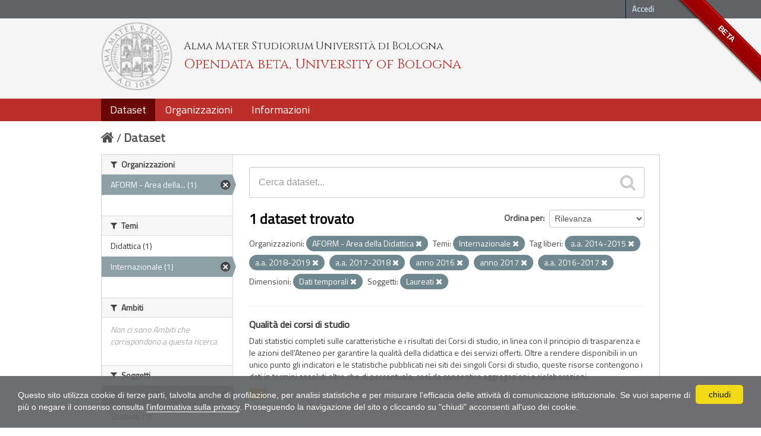

--- FILE ---
content_type: text/html; charset=utf-8
request_url: https://dati.unibo.it/dataset?keywords_it=a.a.+2014-2015&keywords_it=a.a.+2018-2019&organization=aform&subject=laureati&keywords_it=a.a.+2017-2018&keywords_it=anno+2016&keywords_it=anno+2017&dimension=tempo&keywords_it=a.a.+2016-2017&theme=internazionale
body_size: 5948
content:
<!DOCTYPE html>
<!--[if IE 7]> <html lang="it" class="ie ie7"> <![endif]-->
<!--[if IE 8]> <html lang="it" class="ie ie8"> <![endif]-->
<!--[if IE 9]> <html lang="it" class="ie9"> <![endif]-->
<!--[if gt IE 8]><!--> <html lang="it"> <!--<![endif]-->
  <head>
    <!--[if lte ie 8]><script type="text/javascript" src="/fanstatic/vendor/:version:2020-06-08T16:14:36.26/html5.min.js"></script><![endif]-->
<link rel="stylesheet" type="text/css" href="/fanstatic/vendor/:version:2020-06-08T16:14:36.26/select2/select2.css" />
<link rel="stylesheet" type="text/css" href="/fanstatic/css/:version:2020-06-08T16:14:36.22/main.min.css" />
<link rel="stylesheet" type="text/css" href="/fanstatic/vendor/:version:2020-06-08T16:14:36.26/font-awesome/css/font-awesome.min.css" />
<!--[if ie 7]><link rel="stylesheet" type="text/css" href="/fanstatic/vendor/:version:2020-06-08T16:14:36.26/font-awesome/css/font-awesome-ie7.min.css" /><![endif]-->
<link rel="stylesheet" type="text/css" href="/fanstatic/pages/:version:2017-01-15T23:18:58.44/:bundle:css/medium-editor.css;css/bootstrap.css" />
<link rel="stylesheet" type="text/css" href="/fanstatic/unibo/:version:2018-04-05T15:18:59.42/:bundle:gh-fork-ribbon.css;main.css" />

    <meta charset="utf-8" />
      <meta name="generator" content="ckan 2.6.9" />
      <meta name="viewport" content="width=device-width, initial-scale=1.0">
    <title>Dataset - Opendata beta, University of Bologna</title>

    
    
   
  
    <link rel="shortcut icon" href="/unibo/images/unibo.ico" />
    

    <!--[if IE]>
    <script src="/classList.min.js"></script>
    <![endif]-->

    
    
    
    

  <script src="https://www.unibo.it/cookies/cookies.js"></script>
  <link href="https://fonts.googleapis.com/css?family=Cinzel" rel="stylesheet"> 
  <link href="https://fonts.googleapis.com/css?family=Titillium+Web" rel="stylesheet">

   <link rel="alternate" type="text/n3" href="https://dati.unibo.it/catalog.n3"/>
   <link rel="alternate" type="text/ttl" href="https://dati.unibo.it/catalog.ttl"/>
   <link rel="alternate" type="application/rdf+xml" href="https://dati.unibo.it/catalog.xml"/>
   <link rel="alternate" type="application/ld+json" href="https://dati.unibo.it/catalog.jsonld"/>

  
      
    
  
  


    
      
      
    
    
  </head>

  
  <body data-site-root="https://dati.unibo.it/" data-locale-root="https://dati.unibo.it/" >

    
    <div class="hide"><a href="#content">Salta al contenuto</a></div>
  

  
    <div class="github-fork-ribbon" title="BETA">BETA</div>



  <header class="account-masthead">
    <div class="container">
      
        
          <nav class="account not-authed">
            <ul class="unstyled">
              
              <li><a href="/user/login">Accedi</a></li>
              
              
            </ul>
          </nav>
        
      
    </div>
  </header>

<!-- header class="navbar navbar-static-top masthead" -->
<header class=" masthead">
  
    
  

  <div class="container">
<!--
    <button data-target=".nav-collapse" data-toggle="collapse" class="btn btn-navbar" type="button">
      <span class="icon-bar"></span>
      <span class="icon-bar"></span>
      <span class="icon-bar"></span>
    </button>
-->
    
    <hgroup class="header-image pull-left">

      
        
          <a class="logo" href="/"><img src="/unibo/images/logo.png" alt="Opendata beta, University of Bologna" title="Opendata beta, University of Bologna" /></a>
          <div class="text">
            	  <p class="alma-mater">Alma Mater Studiorum Università di Bologna</p>
            	  <p class="title">Opendata beta, University of Bologna</p>
            	</div>
        
      

    </hgroup>

      
<!--
        <form class="section site-search simple-input" action="/dataset" method="get">
          <div class="field">
            <label for="field-sitewide-search">Ricerca Datasets</label>
            <input id="field-sitewide-search" type="text" name="q" placeholder="Cerca" />
            <button class="btn-search" type="submit"><i class="icon-search"></i></button>
          </div>
        </form>
-->
      

<!--
        
          

<form class="pull-right lang-select" action="/util/redirect" data-module="select-switch" method="POST">
  <label for="field-lang-select">Linguaggio</label>
  
      <button name="url" value="/it/dataset?keywords_it%3Da.a.%2B2014-2015%26keywords_it%3Da.a.%2B2018-2019%26organization%3Daform%26subject%3Dlaureati%26keywords_it%3Da.a.%2B2017-2018%26keywords_it%3Danno%2B2016%26keywords_it%3Danno%2B2017%26dimension%3Dtempo%26keywords_it%3Da.a.%2B2016-2017%26theme%3Dinternazionale" class="btn selected">it</button>
  
      <button name="url" value="/en/dataset?keywords_it%3Da.a.%2B2014-2015%26keywords_it%3Da.a.%2B2018-2019%26organization%3Daform%26subject%3Dlaureati%26keywords_it%3Da.a.%2B2017-2018%26keywords_it%3Danno%2B2016%26keywords_it%3Danno%2B2017%26dimension%3Dtempo%26keywords_it%3Da.a.%2B2016-2017%26theme%3Dinternazionale" class="btn ">en</button>
  
</form>
        
-->

  </div>
  <div class="container navbar">
    <button data-target=".nav-collapse" data-toggle="collapse" class="btn btn-navbar u-menuham" type="button">
      <span>menu</span>
      <span class="icon-bar"></span>
      <span class="icon-bar"></span>
      <span class="icon-bar"></span>
    </button>
    <div class="nav-collapse collapse">

      
        <nav class="section navigation">
          <ul class="nav nav-pills">
            
              
              <li class="active"><a href="/dataset">Dataset</a></li><li><a href="/organization">Organizzazioni</a></li><li><a href="/about">Informazioni</a></li>
            
          </ul>
        </nav>
      
    </div>
  </div>

</header>


  
    <div role="main">
      <div id="content" class="container">
        
          
            <div class="flash-messages">
              
                
              
            </div>
          

          
            <div class="toolbar">
              
                
                  <ol class="breadcrumb">
                    
<li class="home"><a href="/"><i class="icon-home"></i><span> Home</span></a></li>
                    
  <li class="active"><a href="/dataset">Dataset</a></li>

                  </ol>
                
              
            </div>
          

          <div class="row wrapper">

            
            
            

            
              <div class="primary span9">
                
                
  <section class="module">
    <div class="module-content">
      
        
      
      
        
        
        







<form id="dataset-search-form" class="search-form" method="get" data-module="select-switch">

  
    <div class="search-input control-group search-giant">
      <input type="text" class="search" name="q" value="" autocomplete="off" placeholder="Cerca dataset...">
      
      <button type="submit" value="search">
        <i class="icon-search"></i>
        <span>Invia</span>
      </button>
      
    </div>
  

  
    <span>
  
  

  
    
      
  <input type="hidden" name="keywords_it" value="a.a. 2014-2015" />

    
  
    
      
  <input type="hidden" name="keywords_it" value="a.a. 2018-2019" />

    
  
    
      
  <input type="hidden" name="organization" value="aform" />

    
  
    
      
  <input type="hidden" name="subject" value="laureati" />

    
  
    
      
  <input type="hidden" name="keywords_it" value="a.a. 2017-2018" />

    
  
    
      
  <input type="hidden" name="keywords_it" value="anno 2016" />

    
  
    
      
  <input type="hidden" name="keywords_it" value="anno 2017" />

    
  
    
      
  <input type="hidden" name="dimension" value="tempo" />

    
  
    
      
  <input type="hidden" name="keywords_it" value="a.a. 2016-2017" />

    
  
    
      
  <input type="hidden" name="theme" value="internazionale" />

    
  
</span>
  

  
    
      <div class="form-select control-group control-order-by">
        <label for="field-order-by">Ordina per</label>
        <select id="field-order-by" name="sort">
          
            
              <option value="score desc, metadata_modified desc" selected="selected">Rilevanza</option>
            
          
            
              <option value="title_string asc">Nome Crescente</option>
            
          
            
              <option value="title_string desc">Nome Decrescente</option>
            
          
            
              <option value="metadata_modified desc">Ultima modifica</option>
            
          
            
          
        </select>
        
        <button class="btn js-hide" type="submit">Vai</button>
        
      </div>
    
  

  
    
      <h2>

  
  
  
  

1 dataset trovato</h2>
    
  

  
    
      <p class="filter-list">
        
          
          <span class="facet">Organizzazioni:</span>
          
            <span class="filtered pill"> AFORM - Area della Didattica
              <a href="/dataset?keywords_it=a.a.+2014-2015&amp;keywords_it=a.a.+2018-2019&amp;subject=laureati&amp;keywords_it=a.a.+2017-2018&amp;keywords_it=anno+2016&amp;keywords_it=anno+2017&amp;dimension=tempo&amp;keywords_it=a.a.+2016-2017&amp;theme=internazionale" class="remove" title="Rimuovi"><i class="icon-remove"></i></a>
            </span>
          
        
          
          <span class="facet">Temi:</span>
          
            <span class="filtered pill">Internazionale
              <a href="/dataset?keywords_it=a.a.+2014-2015&amp;keywords_it=a.a.+2018-2019&amp;organization=aform&amp;subject=laureati&amp;keywords_it=a.a.+2017-2018&amp;keywords_it=anno+2016&amp;keywords_it=anno+2017&amp;dimension=tempo&amp;keywords_it=a.a.+2016-2017" class="remove" title="Rimuovi"><i class="icon-remove"></i></a>
            </span>
          
        
          
          <span class="facet">Tag liberi:</span>
          
            <span class="filtered pill">a.a. 2014-2015
              <a href="/dataset?keywords_it=a.a.+2018-2019&amp;organization=aform&amp;subject=laureati&amp;keywords_it=a.a.+2017-2018&amp;keywords_it=anno+2016&amp;keywords_it=anno+2017&amp;dimension=tempo&amp;keywords_it=a.a.+2016-2017&amp;theme=internazionale" class="remove" title="Rimuovi"><i class="icon-remove"></i></a>
            </span>
          
            <span class="filtered pill">a.a. 2018-2019
              <a href="/dataset?keywords_it=a.a.+2014-2015&amp;organization=aform&amp;subject=laureati&amp;keywords_it=a.a.+2017-2018&amp;keywords_it=anno+2016&amp;keywords_it=anno+2017&amp;dimension=tempo&amp;keywords_it=a.a.+2016-2017&amp;theme=internazionale" class="remove" title="Rimuovi"><i class="icon-remove"></i></a>
            </span>
          
            <span class="filtered pill">a.a. 2017-2018
              <a href="/dataset?keywords_it=a.a.+2014-2015&amp;keywords_it=a.a.+2018-2019&amp;organization=aform&amp;subject=laureati&amp;keywords_it=anno+2016&amp;keywords_it=anno+2017&amp;dimension=tempo&amp;keywords_it=a.a.+2016-2017&amp;theme=internazionale" class="remove" title="Rimuovi"><i class="icon-remove"></i></a>
            </span>
          
            <span class="filtered pill">anno 2016
              <a href="/dataset?keywords_it=a.a.+2014-2015&amp;keywords_it=a.a.+2018-2019&amp;organization=aform&amp;subject=laureati&amp;keywords_it=a.a.+2017-2018&amp;keywords_it=anno+2017&amp;dimension=tempo&amp;keywords_it=a.a.+2016-2017&amp;theme=internazionale" class="remove" title="Rimuovi"><i class="icon-remove"></i></a>
            </span>
          
            <span class="filtered pill">anno 2017
              <a href="/dataset?keywords_it=a.a.+2014-2015&amp;keywords_it=a.a.+2018-2019&amp;organization=aform&amp;subject=laureati&amp;keywords_it=a.a.+2017-2018&amp;keywords_it=anno+2016&amp;dimension=tempo&amp;keywords_it=a.a.+2016-2017&amp;theme=internazionale" class="remove" title="Rimuovi"><i class="icon-remove"></i></a>
            </span>
          
            <span class="filtered pill">a.a. 2016-2017
              <a href="/dataset?keywords_it=a.a.+2014-2015&amp;keywords_it=a.a.+2018-2019&amp;organization=aform&amp;subject=laureati&amp;keywords_it=a.a.+2017-2018&amp;keywords_it=anno+2016&amp;keywords_it=anno+2017&amp;dimension=tempo&amp;theme=internazionale" class="remove" title="Rimuovi"><i class="icon-remove"></i></a>
            </span>
          
        
          
          <span class="facet">Dimensioni:</span>
          
            <span class="filtered pill">Dati temporali
              <a href="/dataset?keywords_it=a.a.+2014-2015&amp;keywords_it=a.a.+2018-2019&amp;organization=aform&amp;subject=laureati&amp;keywords_it=a.a.+2017-2018&amp;keywords_it=anno+2016&amp;keywords_it=anno+2017&amp;keywords_it=a.a.+2016-2017&amp;theme=internazionale" class="remove" title="Rimuovi"><i class="icon-remove"></i></a>
            </span>
          
        
          
          <span class="facet">Soggetti:</span>
          
            <span class="filtered pill">Laureati
              <a href="/dataset?keywords_it=a.a.+2014-2015&amp;keywords_it=a.a.+2018-2019&amp;organization=aform&amp;keywords_it=a.a.+2017-2018&amp;keywords_it=anno+2016&amp;keywords_it=anno+2017&amp;dimension=tempo&amp;keywords_it=a.a.+2016-2017&amp;theme=internazionale" class="remove" title="Rimuovi"><i class="icon-remove"></i></a>
            </span>
          
        
      </p>     
      <a class="show-filters btn">Risultato del Filtro</a>
    
  

</form>




      
      
        

  
    <ul class="dataset-list unstyled">
    	
	      
	        






  <li class="dataset-item">
    
      <div class="dataset-content">
        
          <h3 class="dataset-heading">
            
              
            
            
  <a href="/dataset/programme-quality">Qualità dei corsi di studio</a>
  

            
              
              
            
          </h3>
        
        
          
        
        
  
    <div>Dati statistici completi sulle caratteristiche e i risultati dei Corsi di studio, in linea con il principio di trasparenza e le azioni dell'Ateneo per garantire la qualità della didattica e dei servizi offerti. Oltre a rendere disponibili in un unico punto gli indicatori e le statistiche pubblicati nei siti dei singoli Corsi di studio, queste risorse contengono i dati in termini assoluti oltre che di percentuale, così da consentire aggregazioni e rielaborazioni.</div>
  

      </div>
      
        
          
            <ul class="dataset-resources unstyled">
              
                
                <li>
                  <a href="/dataset/programme-quality" class="label" data-format="csv">CSV</a>
                </li>
                
              
            </ul>
          
        
      
    
  </li>

	      
	    
    </ul>
  

      
    </div>

    
      
    
  </section>

  
  <section class="module">
    <div class="module-content">
      
      <small>
        
        
        
          E' possibile inoltre accedere al registro usando le <a href="/api/3">API</a> (vedi <a href="http://docs.ckan.org/en/2.6/api/">Documentazione API</a>). 
      </small>
      
    </div>
  </section>
  

              </div>
            

            
              <aside class="secondary span3">
                
                
<div class="filters">
  <div>
    
      

  
  
  
    
      
      
        <section class="module module-narrow module-shallow">
          
            <h2 class="module-heading">
              <i class="icon-medium icon-filter"></i>
              Organizzazioni
            </h2>
          
          
            
            
              <nav>
                <ul class="unstyled nav nav-simple nav-facet">
                  
                    
                    
                    
                    
                      <li class="nav-item active">
                        <a href="/dataset?keywords_it=a.a.+2014-2015&amp;keywords_it=a.a.+2018-2019&amp;subject=laureati&amp;keywords_it=a.a.+2017-2018&amp;keywords_it=anno+2016&amp;keywords_it=anno+2017&amp;dimension=tempo&amp;keywords_it=a.a.+2016-2017&amp;theme=internazionale" title=" AFORM - Area della Didattica">
                          <span> AFORM - Area della... (1)</span>
                        </a>
                      </li>
                  
                </ul>
              </nav>

              <p class="module-footer">
                
                  
                
              </p>
            
            
          
        </section>
      
    
  

    
      

  
  
  
    
      
      
        <section class="module module-narrow module-shallow">
          
            <h2 class="module-heading">
              <i class="icon-medium icon-filter"></i>
              Temi
            </h2>
          
          
            
            
              <nav>
                <ul class="unstyled nav nav-simple nav-facet">
                  
                    
                    
                    
                    
                      <li class="nav-item">
                        <a href="/dataset?keywords_it=a.a.+2014-2015&amp;keywords_it=a.a.+2018-2019&amp;organization=aform&amp;subject=laureati&amp;keywords_it=a.a.+2017-2018&amp;theme=didattica&amp;keywords_it=anno+2016&amp;keywords_it=anno+2017&amp;dimension=tempo&amp;keywords_it=a.a.+2016-2017&amp;theme=internazionale" title="">
                          <span>Didattica (1)</span>
                        </a>
                      </li>
                  
                    
                    
                    
                    
                      <li class="nav-item active">
                        <a href="/dataset?keywords_it=a.a.+2014-2015&amp;keywords_it=a.a.+2018-2019&amp;organization=aform&amp;subject=laureati&amp;keywords_it=a.a.+2017-2018&amp;keywords_it=anno+2016&amp;keywords_it=anno+2017&amp;dimension=tempo&amp;keywords_it=a.a.+2016-2017" title="">
                          <span>Internazionale (1)</span>
                        </a>
                      </li>
                  
                </ul>
              </nav>

              <p class="module-footer">
                
                  
                
              </p>
            
            
          
        </section>
      
    
  

    
      

  
  
  
    
      
      
        <section class="module module-narrow module-shallow">
          
            <h2 class="module-heading">
              <i class="icon-medium icon-filter"></i>
              Ambiti
            </h2>
          
          
            
            
              <p class="module-content empty">Non ci sono Ambiti che corrispondono a questa ricerca</p>
            
            
          
        </section>
      
    
  

    
      

  
  
  
    
      
      
        <section class="module module-narrow module-shallow">
          
            <h2 class="module-heading">
              <i class="icon-medium icon-filter"></i>
              Soggetti
            </h2>
          
          
            
            
              <nav>
                <ul class="unstyled nav nav-simple nav-facet">
                  
                    
                    
                    
                    
                      <li class="nav-item active">
                        <a href="/dataset?keywords_it=a.a.+2014-2015&amp;keywords_it=a.a.+2018-2019&amp;organization=aform&amp;keywords_it=a.a.+2017-2018&amp;keywords_it=anno+2016&amp;keywords_it=anno+2017&amp;dimension=tempo&amp;keywords_it=a.a.+2016-2017&amp;theme=internazionale" title="">
                          <span>Laureati (1)</span>
                        </a>
                      </li>
                  
                    
                    
                    
                    
                      <li class="nav-item">
                        <a href="/dataset?keywords_it=a.a.+2014-2015&amp;keywords_it=a.a.+2018-2019&amp;organization=aform&amp;subject=laureati&amp;subject=studenti&amp;keywords_it=a.a.+2017-2018&amp;keywords_it=anno+2016&amp;keywords_it=anno+2017&amp;dimension=tempo&amp;keywords_it=a.a.+2016-2017&amp;theme=internazionale" title="">
                          <span>Studenti (1)</span>
                        </a>
                      </li>
                  
                </ul>
              </nav>

              <p class="module-footer">
                
                  
                
              </p>
            
            
          
        </section>
      
    
  

    
      

  
  
  
    
      
      
        <section class="module module-narrow module-shallow">
          
            <h2 class="module-heading">
              <i class="icon-medium icon-filter"></i>
              Dimensioni
            </h2>
          
          
            
            
              <nav>
                <ul class="unstyled nav nav-simple nav-facet">
                  
                    
                    
                    
                    
                      <li class="nav-item active">
                        <a href="/dataset?keywords_it=a.a.+2014-2015&amp;keywords_it=a.a.+2018-2019&amp;organization=aform&amp;subject=laureati&amp;keywords_it=a.a.+2017-2018&amp;keywords_it=anno+2016&amp;keywords_it=anno+2017&amp;keywords_it=a.a.+2016-2017&amp;theme=internazionale" title="">
                          <span>Dati temporali (1)</span>
                        </a>
                      </li>
                  
                </ul>
              </nav>

              <p class="module-footer">
                
                  
                
              </p>
            
            
          
        </section>
      
    
  

    
      

  
  
  
    
      
      
        <section class="module module-narrow module-shallow">
          
            <h2 class="module-heading">
              <i class="icon-medium icon-filter"></i>
              Tag liberi
            </h2>
          
          
            
            
              <nav>
                <ul class="unstyled nav nav-simple nav-facet">
                  
                    
                    
                    
                    
                      <li class="nav-item active">
                        <a href="/dataset?keywords_it=a.a.+2018-2019&amp;organization=aform&amp;subject=laureati&amp;keywords_it=a.a.+2017-2018&amp;keywords_it=anno+2016&amp;keywords_it=anno+2017&amp;dimension=tempo&amp;keywords_it=a.a.+2016-2017&amp;theme=internazionale" title="">
                          <span>a.a. 2014-2015 (1)</span>
                        </a>
                      </li>
                  
                    
                    
                    
                    
                      <li class="nav-item">
                        <a href="/dataset?keywords_it=a.a.+2014-2015&amp;keywords_it=a.a.+2018-2019&amp;organization=aform&amp;subject=laureati&amp;keywords_it=a.a.+2017-2018&amp;keywords_it=anno+2016&amp;keywords_it=a.a.+2015-2016&amp;keywords_it=anno+2017&amp;dimension=tempo&amp;keywords_it=a.a.+2016-2017&amp;theme=internazionale" title="">
                          <span>a.a. 2015-2016 (1)</span>
                        </a>
                      </li>
                  
                    
                    
                    
                    
                      <li class="nav-item active">
                        <a href="/dataset?keywords_it=a.a.+2014-2015&amp;keywords_it=a.a.+2018-2019&amp;organization=aform&amp;subject=laureati&amp;keywords_it=a.a.+2017-2018&amp;keywords_it=anno+2016&amp;keywords_it=anno+2017&amp;dimension=tempo&amp;theme=internazionale" title="">
                          <span>a.a. 2016-2017 (1)</span>
                        </a>
                      </li>
                  
                    
                    
                    
                    
                      <li class="nav-item active">
                        <a href="/dataset?keywords_it=a.a.+2014-2015&amp;keywords_it=a.a.+2018-2019&amp;organization=aform&amp;subject=laureati&amp;keywords_it=anno+2016&amp;keywords_it=anno+2017&amp;dimension=tempo&amp;keywords_it=a.a.+2016-2017&amp;theme=internazionale" title="">
                          <span>a.a. 2017-2018 (1)</span>
                        </a>
                      </li>
                  
                    
                    
                    
                    
                      <li class="nav-item active">
                        <a href="/dataset?keywords_it=a.a.+2014-2015&amp;organization=aform&amp;subject=laureati&amp;keywords_it=a.a.+2017-2018&amp;keywords_it=anno+2016&amp;keywords_it=anno+2017&amp;dimension=tempo&amp;keywords_it=a.a.+2016-2017&amp;theme=internazionale" title="">
                          <span>a.a. 2018-2019 (1)</span>
                        </a>
                      </li>
                  
                    
                    
                    
                    
                      <li class="nav-item">
                        <a href="/dataset?keywords_it=a.a.+2014-2015&amp;keywords_it=a.a.+2018-2019&amp;organization=aform&amp;subject=laureati&amp;keywords_it=a.a.+2017-2018&amp;keywords_it=anno+2016&amp;keywords_it=anno+2017&amp;keywords_it=a.a.+2019-2020&amp;dimension=tempo&amp;keywords_it=a.a.+2016-2017&amp;theme=internazionale" title="">
                          <span>a.a. 2019-2020 (1)</span>
                        </a>
                      </li>
                  
                    
                    
                    
                    
                      <li class="nav-item">
                        <a href="/dataset?keywords_it=a.a.+2014-2015&amp;keywords_it=a.a.+2018-2019&amp;organization=aform&amp;subject=laureati&amp;keywords_it=a.a.+2017-2018&amp;keywords_it=anno+2016&amp;keywords_it=anno+2017&amp;keywords_it=a.a.+2020-2021&amp;dimension=tempo&amp;keywords_it=a.a.+2016-2017&amp;theme=internazionale" title="">
                          <span>a.a. 2020-2021 (1)</span>
                        </a>
                      </li>
                  
                    
                    
                    
                    
                      <li class="nav-item">
                        <a href="/dataset?keywords_it=a.a.+2014-2015&amp;keywords_it=a.a.+2018-2019&amp;organization=aform&amp;subject=laureati&amp;keywords_it=a.a.+2017-2018&amp;keywords_it=anno+2016&amp;keywords_it=anno+2017&amp;dimension=tempo&amp;keywords_it=a.a.+2016-2017&amp;theme=internazionale&amp;keywords_it=a.a.+2021-2022" title="">
                          <span>a.a. 2021-2022 (1)</span>
                        </a>
                      </li>
                  
                    
                    
                    
                    
                      <li class="nav-item">
                        <a href="/dataset?keywords_it=a.a.+2014-2015&amp;keywords_it=a.a.+2018-2019&amp;keywords_it=a.a.+2022-2023&amp;organization=aform&amp;subject=laureati&amp;keywords_it=a.a.+2017-2018&amp;keywords_it=anno+2016&amp;keywords_it=anno+2017&amp;dimension=tempo&amp;keywords_it=a.a.+2016-2017&amp;theme=internazionale" title="">
                          <span>a.a. 2022-2023 (1)</span>
                        </a>
                      </li>
                  
                    
                    
                    
                    
                      <li class="nav-item">
                        <a href="/dataset?keywords_it=a.a.+2014-2015&amp;keywords_it=a.a.+2018-2019&amp;organization=aform&amp;subject=laureati&amp;keywords_it=a.a.+2017-2018&amp;keywords_it=anno+2016&amp;keywords_it=anno+2017&amp;keywords_it=anno+2014&amp;dimension=tempo&amp;keywords_it=a.a.+2016-2017&amp;theme=internazionale" title="">
                          <span>anno 2014 (1)</span>
                        </a>
                      </li>
                  
                </ul>
              </nav>

              <p class="module-footer">
                
                  
                    <a href="/dataset?keywords_it=a.a.+2014-2015&amp;keywords_it=a.a.+2018-2019&amp;organization=aform&amp;subject=laureati&amp;keywords_it=a.a.+2017-2018&amp;keywords_it=anno+2016&amp;keywords_it=anno+2017&amp;dimension=tempo&amp;keywords_it=a.a.+2016-2017&amp;theme=internazionale&amp;_keywords_it_limit=0" class="read-more">Mostra altro Tag liberi</a>
                  
                
              </p>
            
            
          
        </section>
      
    
  

    
      

  
  
  
    
  

    
      

  
  
  
    
      
      
        <section class="module module-narrow module-shallow">
          
            <h2 class="module-heading">
              <i class="icon-medium icon-filter"></i>
              Formati
            </h2>
          
          
            
            
              <nav>
                <ul class="unstyled nav nav-simple nav-facet">
                  
                    
                    
                    
                    
                      <li class="nav-item">
                        <a href="/dataset?keywords_it=a.a.+2014-2015&amp;keywords_it=a.a.+2018-2019&amp;organization=aform&amp;subject=laureati&amp;keywords_it=a.a.+2017-2018&amp;keywords_it=anno+2016&amp;keywords_it=anno+2017&amp;res_format=CSV&amp;dimension=tempo&amp;keywords_it=a.a.+2016-2017&amp;theme=internazionale" title="">
                          <span>CSV (1)</span>
                        </a>
                      </li>
                  
                </ul>
              </nav>

              <p class="module-footer">
                
                  
                
              </p>
            
            
          
        </section>
      
    
  

    
      

  
  
  
    
      
      
        <section class="module module-narrow module-shallow">
          
            <h2 class="module-heading">
              <i class="icon-medium icon-filter"></i>
              Licenze
            </h2>
          
          
            
            
              <nav>
                <ul class="unstyled nav nav-simple nav-facet">
                  
                    
                    
                    
                    
                      <li class="nav-item">
                        <a href="/dataset?keywords_it=a.a.+2014-2015&amp;keywords_it=a.a.+2018-2019&amp;organization=aform&amp;subject=laureati&amp;keywords_it=a.a.+2017-2018&amp;keywords_it=anno+2016&amp;keywords_it=anno+2017&amp;license_id=CC-BY-3.0-IT&amp;dimension=tempo&amp;keywords_it=a.a.+2016-2017&amp;theme=internazionale" title="Creative Commons Attribution 3.0">
                          <span>Creative Commons At... (1)</span>
                        </a>
                      </li>
                  
                </ul>
              </nav>

              <p class="module-footer">
                
                  
                
              </p>
            
            
          
        </section>
      
    
  

    
  </div>
  <a class="close no-text hide-filters"><i class="icon-remove-sign"></i><span class="text">close</span></a>
</div>

              </aside>
            
          </div>
        
      </div>
    </div>
  
    <footer class="site-footer">
  <div class="container">
    
    <div class="row">
      <div class="span8 footer-links">
        
          <ul class="unstyled">
            
              <li><a href="/about">Informazioni Opendata beta, University of Bologna</a></li>
              <li><a href="http://www.unibo.it/it/ateneo/amministrazione-trasparente/altri-contenuti-1/accesso-civico">Accesso civico (FOIA, art. 5 del D.lgs. n. 33/2013)</a></li>
            
          </ul>
          <ul class="unstyled">
            
              
              <li><a href="http://docs.ckan.org/en/2.6/api/">CKAN API</a></li>
              <li><a href="http://www.ckan.org/">CKAN Association</a></li>
              <li><a href="http://www.opendefinition.org/okd/"><img src="/base/images/od_80x15_blue.png"></a></li>
            
          </ul>
        
      </div>
      <div class="span4 attribution">
        

        
        

        
      </div>
    </div>
    <div class="row">
      <div class="span12">
            © 2026 - ALMA MATER STUDIORUM - Università di Bologna - Via Zamboni, 33 - 40126 Bologna - Partita IVA: 01131710376
            <div class="pull-right">
              <a target="_blank" href="http://www.unibo.it/it/ateneo/privacy-e-note-legali/privacy/informative-sul-trattamento-dei-dati-personali">Privacy</a> |
              <a target="_blank" href="http://www.unibo.it/it/ateneo/privacy-e-note-legali/note-legali">Note legali</a>
            </div>
       </div>
            
    </div>
    
  </div>

  
    
  
</footer>
  
    
    
    
  
    

      
  <script>document.getElementsByTagName('html')[0].className += ' js';</script>
<script type="text/javascript" src="/fanstatic/vendor/:version:2020-06-08T16:14:36.26/jquery.min.js"></script>
<script type="text/javascript" src="/fanstatic/vendor/:version:2020-06-08T16:14:36.26/:bundle:bootstrap/js/bootstrap.min.js;jed.min.js;moment-with-locales.js;select2/select2.min.js"></script>
<script type="text/javascript" src="/fanstatic/base/:version:2020-06-08T16:14:36.23/:bundle:plugins/jquery.inherit.min.js;plugins/jquery.proxy-all.min.js;plugins/jquery.url-helpers.min.js;plugins/jquery.date-helpers.min.js;plugins/jquery.slug.min.js;plugins/jquery.slug-preview.min.js;plugins/jquery.truncator.min.js;plugins/jquery.masonry.min.js;plugins/jquery.form-warning.min.js;sandbox.min.js;module.min.js;pubsub.min.js;client.min.js;notify.min.js;i18n.min.js;main.min.js;modules/select-switch.min.js;modules/slug-preview.min.js;modules/basic-form.min.js;modules/confirm-action.min.js;modules/api-info.min.js;modules/autocomplete.min.js;modules/custom-fields.min.js;modules/data-viewer.min.js;modules/table-selectable-rows.min.js;modules/resource-form.min.js;modules/resource-upload-field.min.js;modules/resource-reorder.min.js;modules/resource-view-reorder.min.js;modules/follow.min.js;modules/activity-stream.min.js;modules/dashboard.min.js;modules/resource-view-embed.min.js;view-filters.min.js;modules/resource-view-filters-form.min.js;modules/resource-view-filters.min.js;modules/table-toggle-more.min.js;modules/dataset-visibility.min.js;modules/media-grid.min.js;modules/image-upload.min.js"></script>
<script type="text/javascript" src="/fanstatic/pages/:version:2017-01-15T23:18:58.44/:bundle:js/pages-editor.js;js/medium-editor.min.js"></script></body>
</html>